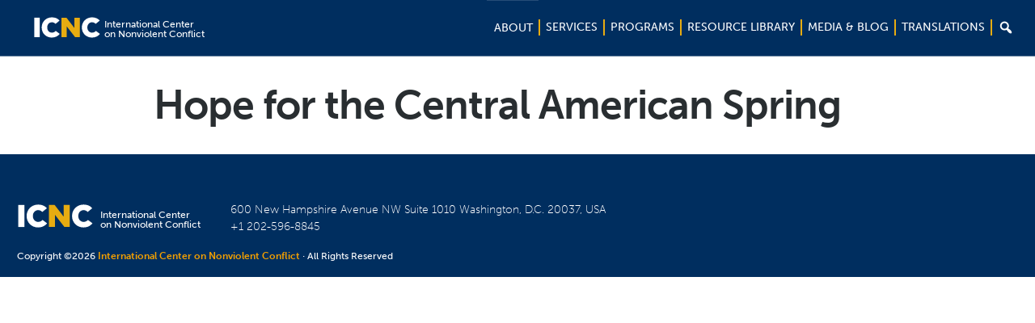

--- FILE ---
content_type: application/javascript
request_url: https://www.nonviolent-conflict.org/wp-content/themes/icnc/javascript/search.js?ver=6.8.3
body_size: 1385
content:
function animateScrollTop(target, duration) {
    duration = duration || 16;

    var $window = jQuery(window);
    var scrollTopProxy = { value: $window.scrollTop() };
    var expectedScrollTop = scrollTopProxy.value;

    if (scrollTopProxy.value != target) {
        jQuery(scrollTopProxy).animate(
            { value: target },
            {
                duration: duration,

                step: function (stepValue) {
                    var roundedValue = Math.round(stepValue);
                    if ($window.scrollTop() !== expectedScrollTop) {
                        // The user has tried to scroll the page
                        jQuery(scrollTopProxy).stop();
                    }
                    $window.scrollTop(roundedValue);
                    expectedScrollTop = roundedValue;
                },

                complete: function () {
                    if ($window.scrollTop() != target) {
                        setTimeout(function () {
                            animateScrollTop(target);
                        }, 16);
                    }
                }
            }
        );
    }
}


/**
*
* Show Hide functionality on search page
*
**/
jQuery(document).ready(function($) {
    
  // Moving the reset bar and adding some elements made-up by design :-(
  $('#text-6').detach().insertAfter('#text-3');
  $('#text-6').prepend('<div id="filter-bar" class="open"><h4 class="widget-title widgettitle">FILTER BY<span class="d-d"></span></h4></div>');
  $('#text-3 .widget-title').text("Keyword");
  $('#text-2 .widget-title').text("Groups");
  $('#text-6 .textwidget').append('<button id="done-button">Show Results</button>');
  $('#text-6').after('<button id="clear-filters">Clear Filters</button>');
  /** On load this hides the text widget boxes below the search categories, unless 
  it's the search or reset button
  **/
  function visibilitySet() {
    $('aside .widget').each(function() { /** hiding the widgets here instead of css
     for accessibility **/
      var thisId = $(this).attr('id');
      
      if(thisId !== 'text-6' && thisId !== 'text-3' ) {
        //$('.textwidget', $(this)).hide();
        $('h4', $(this)).append("<span class='d-d'></span>"); // appending d-d arrow
      }
      if(thisId === 'text-2') {
        $(this).addClass('open');
        //$('.textwidget', $(this)).show();
      }
    });
  }
  visibilitySet();
  
  var refreshCheckedState = function () {
    var checkedCheckboxes = $(".facetwp-checkbox.checked");
    if (checkedCheckboxes.length > 0) {
      $("#clear-filters").addClass("has-checked");
    }
    else {
      $("#clear-filters").removeClass("has-checked");
    }
  }
  refreshCheckedState();
  
  //extends sidebar to full height
  

  $(document).on('facetwp-loaded', function() {
    
    
    $(".widget").not(".open").find(".facetwp-checkbox").not(".checked").hide();
    
    $(".widget").each( function () {
      var checkedCheckboxes = $(this).find(".facetwp-checkbox.checked");
      if (checkedCheckboxes.length > 0) {
        $(this).addClass("has-checked");
      }
      else {
        $(this).removeClass("has-checked");
      }
    });
    
    refreshCheckedState();
    
    $(".facetwp-facet-availability .facetwp-checkbox[data-value=no]").contents().first().replaceWith("Offline ");
    $(".facetwp-facet-availability .facetwp-checkbox[data-value=yes]").contents().first().replaceWith("Online (Free) ");
    $(".facetwp-facet-availability .facetwp-checkbox[data-value=paid]").contents().first().replaceWith("Online (Paid) ");
    
    setTimeout(function () {
      animateScrollTop($('.facetwp-template').offset().top - 20, 500);
    })
  });
  
  $("#text-6 .widget-title").click( function () {
      console.log("clicked iwdghet")
      refreshCheckedState();
      $("#clear-filters").toggleClass("open");
    
  });
  

  // Toggling the Categories, but excluding the search and reset
  $('aside .widget h4').click(function() {
    
    

    var widget = $(this).parent().parent();
    
    if (widget.attr('id') !== 'text-3') {   
      $(".widget").not($(widget)).removeClass('open');
      $(widget).toggleClass('open');
      //$("#clear-filters").toggleClass('open');
      
      $(".widget").not(".open").find(".facetwp-checkbox").not(".checked").slideUp(300);
      $(".widget.open").find(".facetwp-checkbox").not(".checked").slideDown(300);
    }
  }); // click it or ticket

  $( window ).resize( function() {
    if (window.innerWidth >= 960 && $('#text-2').is(':hidden') ) {
      $('#text-2, #text-5, #text-4, #text-7, #text-11, .icnc-search-sidebar section[id^="text-1"], #text-6 .widget-wrap').show();
    } 
  });

  // on Mobile, toggling all the categories
  $('#filter-bar').click(function() {
    if (window.innerWidth <= 960 ) {
      $('#text-2, #text-5, #text-4, #text-7, #text-11, .icnc-search-sidebar section[id^="text-1"], #text-6 .widget-wrap').slideToggle(300);
    }
  });
  $('#done-button').click(function() { // imitating the action of the filter close
    if (window.innerWidth <= 960 ) {
      $('#text-2, #text-5, #text-4, #text-7, #text-11, .icnc-search-sidebar section[id^="text-1"], #text-6 .widget-wrap').slideUp(300);
      $("#clear-filters").addClass("filter-closed");
      $("#clear-filters").removeClass("open");
    }
  });
  $("#clear-filters").click( function () {
    FWP.reset();
    //$("#clear-filters").addClass("open");
  });
    
    $(document).on('mouseover mouseenter','#mega-menu-wrap-primary #mega-menu-primary .search-tab', function(e) {
        e.preventDefault();
        //console.log('search moused over');
    });

    $(document).on('click','#mega-menu-wrap-primary #mega-menu-primary .search-tab > .mega-menu-link', function(e) {
        e.preventDefault();
        var t = $(this),
            t_li = t.parent();
        //t_li.toggleClass("mega-toggle-on");
        t_li.toggleClass('clicked');
        //console.log('search clicked');
    });

  
});

--- FILE ---
content_type: application/javascript; charset=UTF-8
request_url: https://www.nonviolent-conflict.org/cdn-cgi/challenge-platform/h/b/scripts/jsd/d251aa49a8a3/main.js?
body_size: 8994
content:
window._cf_chl_opt={AKGCx8:'b'};~function(S6,kQ,kO,kh,kj,kM,kK,kp,km,S1){S6=V,function(C,k,SE,S5,S,D){for(SE={C:234,k:434,S:359,D:428,Z:304,n:344,W:467,N:269,s:381,y:249,F:399,H:216},S5=V,S=C();!![];)try{if(D=parseInt(S5(SE.C))/1+parseInt(S5(SE.k))/2*(-parseInt(S5(SE.S))/3)+-parseInt(S5(SE.D))/4*(parseInt(S5(SE.Z))/5)+-parseInt(S5(SE.n))/6*(parseInt(S5(SE.W))/7)+-parseInt(S5(SE.N))/8*(-parseInt(S5(SE.s))/9)+parseInt(S5(SE.y))/10+-parseInt(S5(SE.F))/11*(parseInt(S5(SE.H))/12),D===k)break;else S.push(S.shift())}catch(Z){S.push(S.shift())}}(v,978765),kQ=this||self,kO=kQ[S6(252)],kh={},kh[S6(433)]='o',kh[S6(440)]='s',kh[S6(422)]='u',kh[S6(277)]='z',kh[S6(364)]='n',kh[S6(360)]='I',kh[S6(460)]='b',kj=kh,kQ[S6(470)]=function(C,S,D,Z,D1,D0,Sa,Sr,W,s,y,F,H,L,o){if(D1={C:337,k:439,S:229,D:425,Z:466,n:260,W:219,N:412,s:219,y:412,F:427,H:424,L:237,o:448,B:285,i:439,Y:447,R:243,x:342,J:295,g:414,P:295,e:450},D0={C:415,k:232,S:237,D:439,Z:452,n:469},Sa={C:336,k:227,S:325,D:462},Sr=S6,W={'TRlNo':function(B,i){return B<i},'LOSHa':function(B,i){return B===i},'ftXVN':function(B,i){return B+i},'uYexT':function(B,i,Y,R){return B(i,Y,R)},'gSDqx':function(B,i){return B(i)},'zNjSu':function(B,i){return B===i},'WqpXE':Sr(D1.C),'zIQYG':function(B,i){return B+i},'MHXJs':function(B,i,Y){return B(i,Y)},'uuJZz':function(B,i){return B+i}},W[Sr(D1.k)](null,S)||W[Sr(D1.k)](void 0,S))return Z;for(s=kG(S),C[Sr(D1.S)][Sr(D1.D)]&&(s=s[Sr(D1.Z)](C[Sr(D1.S)][Sr(D1.D)](S))),s=C[Sr(D1.n)][Sr(D1.W)]&&C[Sr(D1.N)]?C[Sr(D1.n)][Sr(D1.s)](new C[(Sr(D1.y))](s)):function(B,SV,i){for(SV=Sr,B[SV(D0.C)](),i=0;W[SV(D0.k)](i,B[SV(D0.S)]);W[SV(D0.D)](B[i],B[W[SV(D0.Z)](i,1)])?B[SV(D0.n)](i+1,1):i+=1);return B}(s),y='nAsAaAb'.split('A'),y=y[Sr(D1.F)][Sr(D1.H)](y),F=0;F<s[Sr(D1.L)];H=s[F],L=W[Sr(D1.o)](kq,C,S,H),W[Sr(D1.B)](y,L)?(o=W[Sr(D1.i)]('s',L)&&!C[Sr(D1.Y)](S[H]),W[Sr(D1.R)](W[Sr(D1.x)],W[Sr(D1.J)](D,H))?N(D+H,L):o||W[Sr(D1.g)](N,W[Sr(D1.P)](D,H),S[H])):N(W[Sr(D1.e)](D,H),L),F++);return Z;function N(B,i,Sv){Sv=Sr,Object[Sv(Sa.C)][Sv(Sa.k)][Sv(Sa.S)](Z,i)||(Z[i]=[]),Z[i][Sv(Sa.D)](B)}},kM=S6(392)[S6(250)](';'),kK=kM[S6(427)][S6(424)](kM),kQ[S6(385)]=function(C,k,D7,SC,S,D,Z,n,W){for(D7={C:283,k:272,S:237,D:297,Z:339,n:263,W:437,N:462,s:382},SC=S6,S={'qoTYB':function(N,s){return N<s},'goMXG':function(N,s){return N===s},'aUMgC':function(N,s){return N===s},'AggvJ':function(N,s){return N(s)}},D=Object[SC(D7.C)](k),Z=0;S[SC(D7.k)](Z,D[SC(D7.S)]);Z++)if(n=D[Z],S[SC(D7.D)]('f',n)&&(n='N'),C[n]){for(W=0;W<k[D[Z]][SC(D7.S)];S[SC(D7.Z)](-1,C[n][SC(D7.n)](k[D[Z]][W]))&&(S[SC(D7.W)](kK,k[D[Z]][W])||C[n][SC(D7.N)]('o.'+k[D[Z]][W])),W++);}else C[n]=k[D[Z]][SC(D7.s)](function(N){return'o.'+N})},kp=function(DA,Dd,Df,DT,Dm,DM,SS,k,S,D,Z){return DA={C:464,k:419,S:311,D:401,Z:265},Dd={C:340,k:314,S:256,D:387,Z:279,n:408,W:326,N:373,s:228,y:462,F:340,H:372,L:270,o:340,B:443,i:365,Y:423,R:323,x:350,J:317,g:340,P:266,e:308,I:389,c:340},Df={C:356,k:237},DT={C:303},Dm={C:237,k:268,S:419,D:341,Z:420,n:308,W:336,N:227,s:325,y:322,F:336,H:227,L:325,o:290,B:347,i:282,Y:281,R:250,x:336,J:227,g:325,P:303,e:221,I:462,c:326,E:303,l:372,Q:305,O:270,h:302,j:355,G:305,M:303,K:257,X:436,m:390,T:445,f:340,d:256,A:462,z:465,b:340,U:390,a:404,r0:245,r1:418,r2:336,r3:325,r4:257,r5:303,r6:356,r7:303,r8:257,r9:363,rr:445,rv:273,rV:261,rC:305,rk:462,rS:248,rD:299,rZ:462,rn:331,rW:340,rN:462,rs:349,ry:387,rF:462,rH:443,rL:251,ro:462,rB:326,ri:317},DM={C:335,k:308},SS=S6,k={'upPDw':function(n,W){return n==W},'bNnSZ':SS(DA.C),'OYJPo':function(n,W){return n!==W},'OgdCQ':SS(DA.k),'UedkM':function(n,W){return n+W},'qImzR':function(n,W){return W!==n},'pTHZF':SS(DA.S),'RCGSS':function(n,W){return n<W},'lKhjd':function(n,W){return n(W)},'rQqKS':function(n,W){return n==W},'PaxIj':function(n,W){return n-W},'ZLOCP':function(n,W){return n<W},'fHRGk':function(n,W){return n|W},'jroNm':function(n,W){return n<<W},'SpWWJ':function(n,W){return n>W},'KuRKi':function(n,W){return n<<W},'surfB':function(n,W){return n==W},'OTeCV':function(n,W){return W&n},'ooSsf':function(n,W){return n==W},'VidJE':function(n,W){return W!==n},'UHIso':function(n,W){return W==n},'kZzXI':function(n,W){return n<<W},'dxUUH':function(n,W){return n-W},'bQixw':function(n,W){return n(W)},'lBcDr':function(n,W){return n>W},'usqHD':function(n,W){return n<<W},'kJfaD':function(n,W){return n==W},'iwocI':function(n,W){return n<W},'sZbnS':function(n,W){return n==W},'ZahEW':function(n,W){return n(W)},'MhyPp':function(n,W){return W==n},'WDxsu':function(n,W){return n!=W},'khVKx':function(n,W){return n*W},'SFMLl':function(n,W){return n!=W},'eJWNZ':function(n,W){return n*W},'nbgkN':function(n,W){return n<W},'TNmPl':function(n,W){return W*n},'lNxMY':function(n,W){return n(W)},'qHMSI':function(n,W){return n<W},'VLExP':function(n,W){return n-W},'SbUvT':function(n,W){return n===W},'uaQXD':function(n,W){return W==n}},S=String[SS(DA.D)],D={'h':function(n){return n==null?'':D.g(n,6,function(W,SD){return SD=V,SD(DM.C)[SD(DM.k)](W)})},'g':function(W,N,s,SZ,y,F,H,L,o,B,i,Y,R,x,J,P,I,E,Q,O,j){if(SZ=SS,y={'nApcr':function(G){return G()}},null==W)return'';for(H={},L={},o='',B=2,i=3,Y=2,R=[],x=0,J=0,P=0;P<W[SZ(Dm.C)];P+=1)if(k[SZ(Dm.k)](SZ(Dm.S),k[SZ(Dm.D)]))y[SZ(Dm.Z)](P);else if(I=W[SZ(Dm.n)](P),Object[SZ(Dm.W)][SZ(Dm.N)][SZ(Dm.s)](H,I)||(H[I]=i++,L[I]=!0),E=k[SZ(Dm.y)](o,I),Object[SZ(Dm.F)][SZ(Dm.H)][SZ(Dm.L)](H,E))o=E;else if(k[SZ(Dm.o)](SZ(Dm.B),SZ(Dm.i))){for(Q=k[SZ(Dm.Y)][SZ(Dm.R)]('|'),O=0;!![];){switch(Q[O++]){case'0':o=String(I);continue;case'1':H[E]=i++;continue;case'2':B--;continue;case'3':if(Object[SZ(Dm.x)][SZ(Dm.J)][SZ(Dm.g)](L,o)){if(256>o[SZ(Dm.P)](0)){for(F=0;k[SZ(Dm.e)](F,Y);x<<=1,N-1==J?(J=0,R[SZ(Dm.I)](k[SZ(Dm.c)](s,x)),x=0):J++,F++);for(j=o[SZ(Dm.E)](0),F=0;8>F;x=1.1&j|x<<1.59,k[SZ(Dm.l)](J,k[SZ(Dm.Q)](N,1))?(J=0,R[SZ(Dm.I)](s(x)),x=0):J++,j>>=1,F++);}else{for(j=1,F=0;k[SZ(Dm.O)](F,Y);x=k[SZ(Dm.h)](k[SZ(Dm.j)](x,1),j),J==k[SZ(Dm.G)](N,1)?(J=0,R[SZ(Dm.I)](k[SZ(Dm.c)](s,x)),x=0):J++,j=0,F++);for(j=o[SZ(Dm.M)](0),F=0;k[SZ(Dm.K)](16,F);x=k[SZ(Dm.h)](k[SZ(Dm.X)](x,1),1.05&j),k[SZ(Dm.m)](J,N-1)?(J=0,R[SZ(Dm.I)](s(x)),x=0):J++,j>>=1,F++);}B--,k[SZ(Dm.T)](0,B)&&(B=Math[SZ(Dm.f)](2,Y),Y++),delete L[o]}else for(j=H[o],F=0;F<Y;x=k[SZ(Dm.X)](x,1)|k[SZ(Dm.d)](j,1),J==N-1?(J=0,R[SZ(Dm.A)](s(x)),x=0):J++,j>>=1,F++);continue;case'4':k[SZ(Dm.z)](0,B)&&(B=Math[SZ(Dm.b)](2,Y),Y++);continue}break}}else if(k[SZ(Dm.U)](k[SZ(Dm.a)],typeof S[SZ(Dm.r0)]))return Z[SZ(Dm.r0)](function(){}),'p';if(k[SZ(Dm.r1)]('',o)){if(Object[SZ(Dm.r2)][SZ(Dm.J)][SZ(Dm.r3)](L,o)){if(k[SZ(Dm.r4)](256,o[SZ(Dm.r5)](0))){for(F=0;F<Y;x<<=1,k[SZ(Dm.r6)](J,N-1)?(J=0,R[SZ(Dm.A)](s(x)),x=0):J++,F++);for(j=o[SZ(Dm.r7)](0),F=0;k[SZ(Dm.r8)](8,F);x=k[SZ(Dm.r9)](x,1)|j&1,k[SZ(Dm.rr)](J,k[SZ(Dm.rv)](N,1))?(J=0,R[SZ(Dm.A)](k[SZ(Dm.rV)](s,x)),x=0):J++,j>>=1,F++);}else{for(j=1,F=0;F<Y;x=j|x<<1,J==k[SZ(Dm.rC)](N,1)?(J=0,R[SZ(Dm.rk)](s(x)),x=0):J++,j=0,F++);for(j=o[SZ(Dm.M)](0),F=0;k[SZ(Dm.rS)](16,F);x=k[SZ(Dm.rD)](x,1)|j&1.59,J==k[SZ(Dm.rv)](N,1)?(J=0,R[SZ(Dm.rZ)](s(x)),x=0):J++,j>>=1,F++);}B--,k[SZ(Dm.rn)](0,B)&&(B=Math[SZ(Dm.rW)](2,Y),Y++),delete L[o]}else for(j=H[o],F=0;F<Y;x=x<<1|j&1.83,N-1==J?(J=0,R[SZ(Dm.rN)](s(x)),x=0):J++,j>>=1,F++);B--,B==0&&Y++}for(j=2,F=0;k[SZ(Dm.rs)](F,Y);x=j&1|x<<1.76,k[SZ(Dm.ry)](J,k[SZ(Dm.rC)](N,1))?(J=0,R[SZ(Dm.rF)](k[SZ(Dm.rH)](s,x)),x=0):J++,j>>=1,F++);for(;;)if(x<<=1,k[SZ(Dm.rL)](J,N-1)){R[SZ(Dm.ro)](k[SZ(Dm.rB)](s,x));break}else J++;return R[SZ(Dm.ri)]('')},'j':function(n,Sn){return Sn=SS,n==null?'':k[Sn(Df.C)]('',n)?null:D.i(n[Sn(Df.k)],32768,function(W,SW){return SW=Sn,n[SW(DT.C)](W)})},'i':function(W,N,s,SN,y,F,H,L,o,B,i,Y,R,x,J,P,E,I){for(SN=SS,y=[],F=4,H=4,L=3,o=[],Y=s(0),R=N,x=1,B=0;3>B;y[B]=B,B+=1);for(J=0,P=Math[SN(Dd.C)](2,2),i=1;k[SN(Dd.k)](i,P);I=k[SN(Dd.S)](Y,R),R>>=1,k[SN(Dd.D)](0,R)&&(R=N,Y=s(x++)),J|=k[SN(Dd.Z)](0<I?1:0,i),i<<=1);switch(J){case 0:for(J=0,P=Math[SN(Dd.C)](2,8),i=1;k[SN(Dd.n)](i,P);I=k[SN(Dd.S)](Y,R),R>>=1,0==R&&(R=N,Y=s(x++)),J|=(0<I?1:0)*i,i<<=1);E=k[SN(Dd.W)](S,J);break;case 1:for(J=0,P=Math[SN(Dd.C)](2,16),i=1;i!=P;I=R&Y,R>>=1,k[SN(Dd.D)](0,R)&&(R=N,Y=k[SN(Dd.W)](s,x++)),J|=k[SN(Dd.N)](k[SN(Dd.s)](0,I)?1:0,i),i<<=1);E=S(J);break;case 2:return''}for(B=y[3]=E,o[SN(Dd.y)](E);;){if(x>W)return'';for(J=0,P=Math[SN(Dd.F)](2,L),i=1;i!=P;I=Y&R,R>>=1,k[SN(Dd.H)](0,R)&&(R=N,Y=s(x++)),J|=k[SN(Dd.N)](k[SN(Dd.L)](0,I)?1:0,i),i<<=1);switch(E=J){case 0:for(J=0,P=Math[SN(Dd.o)](2,8),i=1;P!=i;I=Y&R,R>>=1,0==R&&(R=N,Y=k[SN(Dd.B)](s,x++)),J|=k[SN(Dd.i)](k[SN(Dd.s)](0,I)?1:0,i),i<<=1);y[H++]=k[SN(Dd.Y)](S,J),E=H-1,F--;break;case 1:for(J=0,P=Math[SN(Dd.F)](2,16),i=1;i!=P;I=R&Y,R>>=1,R==0&&(R=N,Y=s(x++)),J|=(k[SN(Dd.R)](0,I)?1:0)*i,i<<=1);y[H++]=S(J),E=k[SN(Dd.x)](H,1),F--;break;case 2:return o[SN(Dd.J)]('')}if(F==0&&(F=Math[SN(Dd.g)](2,L),L++),y[E])E=y[E];else if(k[SN(Dd.P)](E,H))E=B+B[SN(Dd.e)](0);else return null;o[SN(Dd.y)](E),y[H++]=B+E[SN(Dd.e)](0),F--,B=E,k[SN(Dd.I)](0,F)&&(F=Math[SN(Dd.c)](2,L),L++)}}},Z={},Z[SS(DA.Z)]=D.h,Z}(),km=null,S1=S0(),S3();function kU(ZS,Si,k,S,D,Z,n,W,N){for(ZS={C:310,k:287,S:329,D:250,Z:377,n:461,W:310,N:287},Si=S6,k={},k[Si(ZS.C)]=function(s,F){return s>F},k[Si(ZS.k)]=function(s,F){return s-F},S=k,D=Si(ZS.S)[Si(ZS.D)]('|'),Z=0;!![];){switch(D[Z++]){case'0':n=kb();continue;case'1':W=Math[Si(ZS.Z)](Date[Si(ZS.n)]()/1e3);continue;case'2':return!![];case'3':N=3600;continue;case'4':if(S[Si(ZS.W)](S[Si(ZS.N)](W,n),N))return![];continue}break}}function kw(k,S,SO,S7,D,Z){return SO={C:225,k:468,S:371,D:446,Z:398,n:468,W:336,N:296,s:325,y:263},S7=S6,D={},D[S7(SO.C)]=function(n,W){return n instanceof W},D[S7(SO.k)]=function(n,W){return n<W},D[S7(SO.S)]=S7(SO.D),Z=D,Z[S7(SO.C)](S,k[S7(SO.Z)])&&Z[S7(SO.n)](0,k[S7(SO.Z)][S7(SO.W)][S7(SO.N)][S7(SO.s)](S)[S7(SO.y)](Z[S7(SO.S)]))}function S0(Zt,SJ){return Zt={C:224,k:224},SJ=S6,crypto&&crypto[SJ(Zt.C)]?crypto[SJ(Zt.k)]():''}function kG(k,SX,S9,S,D,Z){for(SX={C:430,k:466,S:283,D:253},S9=S6,S={},S[S9(SX.C)]=function(n,W){return n!==W},D=S,Z=[];D[S9(SX.C)](null,k);Z=Z[S9(SX.k)](Object[S9(SX.S)](k)),k=Object[S9(SX.D)](k));return Z}function ka(C,k,Zi,ZB,Zo,ZL,St,S,D,Z,n){if(Zi={C:289,k:455,S:411,D:255,Z:298,n:238,W:369,N:441,s:278,y:416,F:354,H:321,L:327,o:397,B:294,i:303,Y:462,R:303,x:402,J:264,g:275,P:462,e:280,I:303,c:294,E:462,l:309,Q:340,O:332,h:319,j:449,G:247,M:215,K:236,X:236,m:292,T:265,f:333},ZB={C:391},Zo={C:312,k:313,S:280,D:242,Z:395,n:223,W:312},ZL={C:332},St=S6,S={'zMgBf':function(W,N){return W>N},'yEvqT':function(W,N){return W<<N},'eackr':function(W,N){return N==W},'hRQqY':function(W,N){return N|W},'hnijl':function(W,N){return W(N)},'ZAELZ':function(W,N){return N==W},'ZpDrs':function(W,N){return W<N},'cjOlf':function(W,N){return W+N},'movFP':St(Zi.C),'NxIKP':function(W,N){return W!==N},'UaRXx':St(Zi.k)},D=kQ[St(Zi.S)],console[St(Zi.D)](kQ[St(Zi.Z)]),Z=new kQ[(St(Zi.n))](),Z[St(Zi.W)](St(Zi.N),St(Zi.s)+kQ[St(Zi.Z)][St(Zi.y)]+S[St(Zi.F)]+D.r),D[St(Zi.H)]){if(S[St(Zi.L)](S[St(Zi.o)],St(Zi.k))){if(S[St(Zi.B)](256,rt[St(Zi.i)](0))){for(vE=0;vl<vQ;vh<<=1,vw-1==vj?(vq=0,vG[St(Zi.Y)](vM(vK)),vX=0):vp++,vO++);for(vm=vT[St(Zi.R)](0),vf=0;8>vd;vz=S[St(Zi.x)](vb,1)|1&vU,S[St(Zi.J)](va,V0-1)?(V1=0,V2[St(Zi.Y)](V3(V4)),V5=0):V6++,V7>>=1,vA++);}else{for(V8=1,V9=0;Vr<Vv;VC=S[St(Zi.g)](Vk<<1,VS),VZ-1==VD?(Vn=0,VW[St(Zi.P)](S[St(Zi.e)](VN,Vs)),Vy=0):VF++,VH=0,VV++);for(VL=Vo[St(Zi.I)](0),VB=0;S[St(Zi.c)](16,Vi);VY=1&Vx|VR<<1,S[St(Zi.J)](VJ,Vu-1)?(Vg=0,VP[St(Zi.E)](Ve(VI)),Vc=0):VE++,Vl>>=1,Vt++);}vx--,S[St(Zi.l)](0,vJ)&&(vu=vg[St(Zi.Q)](2,vP),ve++),delete vI[vc]}else Z[St(Zi.O)]=5e3,Z[St(Zi.h)]=function(SY){SY=St,k(SY(ZL.C))}}Z[St(Zi.j)]=function(SR){SR=St,Z[SR(Zo.C)]>=200&&S[SR(Zo.k)](Z[SR(Zo.C)],300)?S[SR(Zo.S)](k,SR(Zo.D)):k(S[SR(Zo.Z)](SR(Zo.n),Z[SR(Zo.W)]))},Z[St(Zi.G)]=function(Sx){Sx=St,k(Sx(ZB.C))},n={'t':kb(),'lhr':kO[St(Zi.M)]&&kO[St(Zi.M)][St(Zi.K)]?kO[St(Zi.M)][St(Zi.X)]:'','api':D[St(Zi.H)]?!![]:![],'c':kd(),'payload':C},Z[St(Zi.m)](kp[St(Zi.T)](JSON[St(Zi.f)](n)))}function kX(D9,Sk,S,D,Z,n,W,N,s,y){S=(D9={C:240,k:244,S:267,D:383,Z:250,n:457,W:376,N:375,s:453,y:301,F:376,H:442,L:454,o:338,B:231,i:346,Y:220,R:276,x:366},Sk=S6,{'kiifT':Sk(D9.C),'cqizN':function(F,H,L,o,B){return F(H,L,o,B)},'iCqfB':Sk(D9.k),'CpTIt':Sk(D9.S)});try{for(D=Sk(D9.D)[Sk(D9.Z)]('|'),Z=0;!![];){switch(D[Z++]){case'0':n=N[Sk(D9.n)];continue;case'1':kO[Sk(D9.W)][Sk(D9.N)](N);continue;case'2':N[Sk(D9.s)]=S[Sk(D9.y)];continue;case'3':kO[Sk(D9.F)][Sk(D9.H)](N);continue;case'4':W={};continue;case'5':W=S[Sk(D9.L)](pRIb1,n,n[S[Sk(D9.o)]]||n[Sk(D9.B)],'n.',W);continue;case'6':N[Sk(D9.i)]='-1';continue;case'7':W=S[Sk(D9.L)](pRIb1,n,n,'',W);continue;case'8':N=kO[Sk(D9.Y)](S[Sk(D9.R)]);continue;case'9':W=pRIb1(n,N[Sk(D9.x)],'d.',W);continue;case'10':return s={},s.r=W,s.e=null,s}break}}catch(F){return y={},y.r={},y.e=F,y}}function S3(Zj,Zh,ZO,Zl,Sg,C,k,W,S,D,Z,N){if(Zj={C:217,k:300,S:284,D:379,Z:411,n:386,W:384,N:217,s:237,y:386,F:263,H:367,L:462,o:315,B:382,i:413,Y:386,R:370,x:291,J:345,g:348,P:246,e:246,I:226,c:379,E:274,l:451,Q:332,O:319},Zh={C:332},ZO={C:400,k:345,S:284,D:451},Zl={C:374},Sg=S6,C={'xVEvk':function(n,W){return W===n},'IAYbG':function(n,W){return n(W)},'SLhuj':function(n,W){return n+W},'hoGQR':function(n,W){return n(W)},'SvPpS':function(n){return n()},'jlouy':Sg(Zj.C),'TErSg':function(n){return n()},'HgkOw':Sg(Zj.k),'TLZhD':Sg(Zj.S),'zZzxX':Sg(Zj.D)},k=kQ[Sg(Zj.Z)],!k){if(C[Sg(Zj.n)](C[Sg(Zj.W)],Sg(Zj.N)))return;else if(W=N[I],W==='f'&&(W='N'),c[W]){for(N=0;N<E[l[Q]][Sg(Zj.s)];C[Sg(Zj.y)](-1,O[W][Sg(Zj.F)](h[j[G]][N]))&&(C[Sg(Zj.H)](M,K[X[m]][N])||T[W][Sg(Zj.L)](C[Sg(Zj.o)]('o.',W[d[A]][N]))),N++);}else z[W]=b[U[a]][Sg(Zj.B)](function(r3){return'o.'+r3})}if(!C[Sg(Zj.i)](kU))return C[Sg(Zj.Y)](C[Sg(Zj.R)],Sg(Zj.x));(S=![],D=function(SP){if(SP=Sg,!S){if(S=!![],!kU())return;C[SP(Zl.C)](kT,function(N){S4(k,N)})}},kO[Sg(Zj.J)]!==C[Sg(Zj.g)])?D():kQ[Sg(Zj.P)]?kO[Sg(Zj.e)](Sg(Zj.I),D):Sg(Zj.c)===C[Sg(Zj.E)]?(Z=kO[Sg(Zj.l)]||function(){},kO[Sg(Zj.l)]=function(Se){Se=Sg,C[Se(ZO.C)](Z),kO[Se(ZO.k)]!==Se(ZO.S)&&(kO[Se(ZO.D)]=Z,D())}):(D[Sg(Zj.Q)]=5e3,Z[Sg(Zj.O)]=function(SI){SI=Sg,W(SI(Zh.C))})}function S4(D,Z,Zw,Sc,n,W,N,s){if(Zw={C:362,k:242,S:321,D:351,Z:343,n:320,W:421,N:242,s:393,y:432,F:343,H:320,L:421,o:357,B:429,i:432},Sc=S6,n={},n[Sc(Zw.C)]=Sc(Zw.k),W=n,!D[Sc(Zw.S)])return;Z===W[Sc(Zw.C)]?(N={},N[Sc(Zw.D)]=Sc(Zw.Z),N[Sc(Zw.n)]=D.r,N[Sc(Zw.W)]=Sc(Zw.N),kQ[Sc(Zw.s)][Sc(Zw.y)](N,'*')):(s={},s[Sc(Zw.D)]=Sc(Zw.F),s[Sc(Zw.H)]=D.r,s[Sc(Zw.L)]=Sc(Zw.o),s[Sc(Zw.B)]=Z,kQ[Sc(Zw.s)][Sc(Zw.i)](s,'*'))}function kb(ZV,SB,C,k){return ZV={C:411,k:377,S:435},SB=S6,C={'HVgme':function(S,D){return S(D)}},k=kQ[SB(ZV.C)],Math[SB(ZV.k)](+C[SB(ZV.S)](atob,k.t))}function v(Zq){return Zq='iframe,OYJPo,8aRluIH,ZLOCP,dlshC,qoTYB,dxUUH,zZzxX,hRQqY,CpTIt,symbol,/cdn-cgi/challenge-platform/h/,khVKx,hnijl,pTHZF,nvqsF,keys,loading,gSDqx,HWuTB,CvPLL,mZGjK,/jsd/oneshot/d251aa49a8a3/0.6805788969919376:1768738230:lHeFJ7z0964ELIIODGATj75e63FXxJCEBp_bjYCl6TQ/,qImzR,WHDEd,send,jsd,zMgBf,zIQYG,toString,goMXG,_cf_chl_opt,usqHD,gqkBo,kiifT,fHRGk,charCodeAt,2453825gnknsJ,PaxIj,LRmiB4,rXHLC,charAt,ZAELZ,iBzwy,3|2|4|1|0,status,ZpDrs,WDxsu,SLhuj,izGYB,join,XUIaz,ontimeout,sid,api,UedkM,qHMSI,bpwbu,call,lKhjd,NxIKP,0|5|1|7|3|4|2|6,3|0|1|4|2,random,kJfaD,timeout,stringify,ozRcD,wS1VYnjcflQhWF0tLTD65idmzP347xrJKMC-v2ANsu$GOaeUEkByHRXZo9gqbI+8p,prototype,d.cookie,iCqfB,aUMgC,pow,OgdCQ,WqpXE,cloudflare-invisible,102NKNVSY,readyState,tabIndex,CKyRo,TLZhD,iwocI,VLExP,source,error on cf_chl_props,HPdrX,movFP,jroNm,UHIso,error,QrmqV,1555647PMPxjh,bigint,uILsD,hLVqe,kZzXI,number,TNmPl,contentDocument,IAYbG,imioP,open,HgkOw,xOxxm,rQqKS,eJWNZ,hoGQR,appendChild,body,floor,/invisible/jsd,NCUoe,pkLOA2,15809949nduZiJ,map,8|2|6|1|0|4|7|5|9|3|10,jlouy,rxvNi8,xVEvk,sZbnS,isArray,uaQXD,upPDw,xhr-error,_cf_chl_opt;JJgc4;PJAn2;kJOnV9;IWJi4;OHeaY1;DqMg0;FKmRv9;LpvFx1;cAdz2;PqBHf2;nFZCC5;ddwW5;pRIb1;rxvNi8;RrrrA2;erHi9,parent,errorInfoObject,cjOlf,TYlZ6,UaRXx,Function,2387033kntMGy,SvPpS,fromCharCode,yEvqT,UzkCh,bNnSZ,SSTpq3,ygmGZ,JvUrb,SFMLl,xXncF,PCkGh,__CF$cv$params,Set,TErSg,MHXJs,sort,AKGCx8,chctx,VidJE,cOjya,nApcr,event,undefined,lNxMY,bind,getOwnPropertyNames,JBxy9,includes,4KlnPqJ,detail,QOiWb,aUjz8,postMessage,object,4NSBuBk,HVgme,KuRKi,AggvJ,FeuwY,LOSHa,string,POST,removeChild,ZahEW,ZlPyH,surfB,[native code],isNaN,uYexT,onload,uuJZz,onreadystatechange,ftXVN,style,cqizN,TzheH,iBrTw,contentWindow,bBhiz,fIXsd,boolean,now,push,MEzYC,function,ooSsf,concat,461349qIgyTe,DKlIX,splice,pRIb1,eKzrd,location,24TLBPSS,QtDkR,CnwA5,from,createElement,RCGSS,/b/ov1/0.6805788969919376:1768738230:lHeFJ7z0964ELIIODGATj75e63FXxJCEBp_bjYCl6TQ/,http-code:,randomUUID,QHEtK,DOMContentLoaded,hasOwnProperty,nbgkN,Object,KbiAk,navigator,TRlNo,QluHa,448472qtFwCD,ITRQc,href,length,XMLHttpRequest,WQwSG,display: none,AdeF3,success,zNjSu,clientInformation,catch,addEventListener,onerror,lBcDr,18559200cpRSCW,split,MhyPp,document,getPrototypeOf,nllQs,log,OTeCV,SpWWJ,OIHbL,NCZdz,Array,bQixw,lKswG,indexOf,eackr,VITIms,SbUvT'.split(','),v=function(){return Zq},v()}function kf(Z1,SF,k,S,D,Z){return Z1={C:444,k:318,S:214,D:364,Z:411,n:444,W:403,N:224,s:224},SF=S6,k={},k[SF(Z1.C)]=SF(Z1.k),k[SF(Z1.S)]=SF(Z1.D),S=k,D=kQ[SF(Z1.Z)],!D?S[SF(Z1.n)]!==SF(Z1.W)?null:D&&Z[SF(Z1.N)]?n[SF(Z1.s)]():'':(Z=D.i,typeof Z!==S[SF(Z1.S)]||Z<30)?null:Z}function kq(C,k,S,SM,S8,D,Z,n){D=(SM={C:235,k:433,S:368,D:334,Z:456,n:361,W:288,N:288,s:239,y:464,F:245,H:260,L:388,o:259,B:464,i:307},S8=S6,{'imioP':S8(SM.C),'iBrTw':function(W,N){return N==W},'uILsD':S8(SM.k),'WQwSG':function(W,N){return N==W},'NCZdz':function(W,N){return W===N},'rXHLC':function(W,N,s){return W(N,s)}});try{if(D[S8(SM.S)]!==S8(SM.D))Z=k[S];else return![]}catch(N){return'i'}if(Z==null)return Z===void 0?'u':'x';if(D[S8(SM.Z)](D[S8(SM.n)],typeof Z)){if(S8(SM.W)===S8(SM.N))try{if(D[S8(SM.s)](S8(SM.y),typeof Z[S8(SM.F)]))return Z[S8(SM.F)](function(){}),'p'}catch(s){}else return}return C[S8(SM.H)][S8(SM.L)](Z)?'a':D[S8(SM.o)](Z,C[S8(SM.H)])?'D':D[S8(SM.o)](!0,Z)?'T':!1===Z?'F':(n=typeof Z,S8(SM.B)==n?D[S8(SM.i)](kw,C,Z)?'N':'f':kj[n]||'?')}function kT(C,Z0,Da,Ss,k,S,Z,n){if(Z0={C:242,k:343,S:406,D:438,Z:258,n:358,W:353,N:352,s:321,y:316,F:254,H:351,L:343,o:320,B:421,i:393,Y:432,R:351,x:458,J:357,g:429,P:432},Da={C:316,k:464,S:410},Ss=S6,k={'izGYB':function(D,Z){return Z===D},'PCkGh':function(D,Z){return D(Z)},'nllQs':Ss(Z0.C),'bBhiz':Ss(Z0.k),'OIHbL':function(D){return D()},'QrmqV':Ss(Z0.S),'HPdrX':Ss(Z0.D)},S=k[Ss(Z0.Z)](kX),ka(S.r,function(D,Sy){Sy=Ss,k[Sy(Da.C)](typeof C,Sy(Da.k))&&k[Sy(Da.S)](C,D),kA()}),S.e){if(k[Ss(Z0.n)]!==k[Ss(Z0.W)])S2(Ss(Z0.N),S.e);else{if(!N[Ss(Z0.s)])return;k[Ss(Z0.y)](s,k[Ss(Z0.F)])?(Z={},Z[Ss(Z0.H)]=Ss(Z0.L),Z[Ss(Z0.o)]=i.r,Z[Ss(Z0.B)]=k[Ss(Z0.F)],B[Ss(Z0.i)][Ss(Z0.Y)](Z,'*')):(n={},n[Ss(Z0.R)]=k[Ss(Z0.x)],n[Ss(Z0.o)]=R.r,n[Ss(Z0.B)]=Ss(Z0.J),n[Ss(Z0.g)]=x,Y[Ss(Z0.i)][Ss(Z0.P)](n,'*'))}}}function V(r,C,k,S){return r=r-214,k=v(),S=k[r],S}function kz(k,Zr,So,S,D){return Zr={C:463,k:463,S:330},So=S6,S={},S[So(Zr.C)]=function(Z,n){return Z<n},D=S,D[So(Zr.k)](Math[So(Zr.S)](),k)}function kA(Z8,SL,C,k){if(Z8={C:324,k:286,S:230},SL=S6,C={'bpwbu':function(S){return S()},'HWuTB':function(S,D){return D===S},'KbiAk':function(S,D,Z){return S(D,Z)}},k=C[SL(Z8.C)](kf),C[SL(Z8.k)](k,null))return;km=(km&&clearTimeout(km),C[SL(Z8.S)](setTimeout,function(){kT()},k*1e3))}function S2(Z,n,Zx,Su,W,N,s,y,F,H,L,o,B,i,Y,R){if(Zx={C:407,k:233,S:278,D:262,Z:222,n:459,W:378,N:409,s:441,y:241,F:396,H:328,L:250,o:411,B:238,i:218,Y:298,R:218,x:405,J:298,g:405,P:306,e:298,I:306,c:380,E:431,l:426,Q:332,O:319,h:407,j:233,G:416,M:394,K:417,X:351,m:293,T:292,f:265,d:369,A:409},Su=S6,W={},W[Su(Zx.C)]=function(J,g){return J+g},W[Su(Zx.k)]=Su(Zx.S),W[Su(Zx.D)]=Su(Zx.Z),W[Su(Zx.n)]=Su(Zx.W),W[Su(Zx.N)]=Su(Zx.s),N=W,!kz(0))return![];y=(s={},s[Su(Zx.y)]=Z,s[Su(Zx.F)]=n,s);try{for(F=Su(Zx.H)[Su(Zx.L)]('|'),H=0;!![];){switch(F[H++]){case'0':L=kQ[Su(Zx.o)];continue;case'1':o=new kQ[(Su(Zx.B))]();continue;case'2':i=(B={},B[Su(Zx.i)]=kQ[Su(Zx.Y)][Su(Zx.R)],B[Su(Zx.x)]=kQ[Su(Zx.J)][Su(Zx.g)],B[Su(Zx.P)]=kQ[Su(Zx.e)][Su(Zx.I)],B[Su(Zx.c)]=kQ[Su(Zx.Y)][Su(Zx.E)],B[Su(Zx.l)]=S1,B);continue;case'3':o[Su(Zx.Q)]=2500;continue;case'4':o[Su(Zx.O)]=function(){};continue;case'5':Y=N[Su(Zx.C)](N[Su(Zx.h)](N[Su(Zx.j)]+kQ[Su(Zx.e)][Su(Zx.G)],N[Su(Zx.D)]),L.r)+N[Su(Zx.n)];continue;case'6':R={},R[Su(Zx.M)]=y,R[Su(Zx.K)]=i,R[Su(Zx.X)]=Su(Zx.m),o[Su(Zx.T)](kp[Su(Zx.f)](R));continue;case'7':o[Su(Zx.d)](N[Su(Zx.A)],Y);continue}break}}catch(x){}}function kd(Z3,SH,C){return Z3={C:271},SH=S6,C={'dlshC':function(k){return k()}},C[SH(Z3.C)](kf)!==null}}()